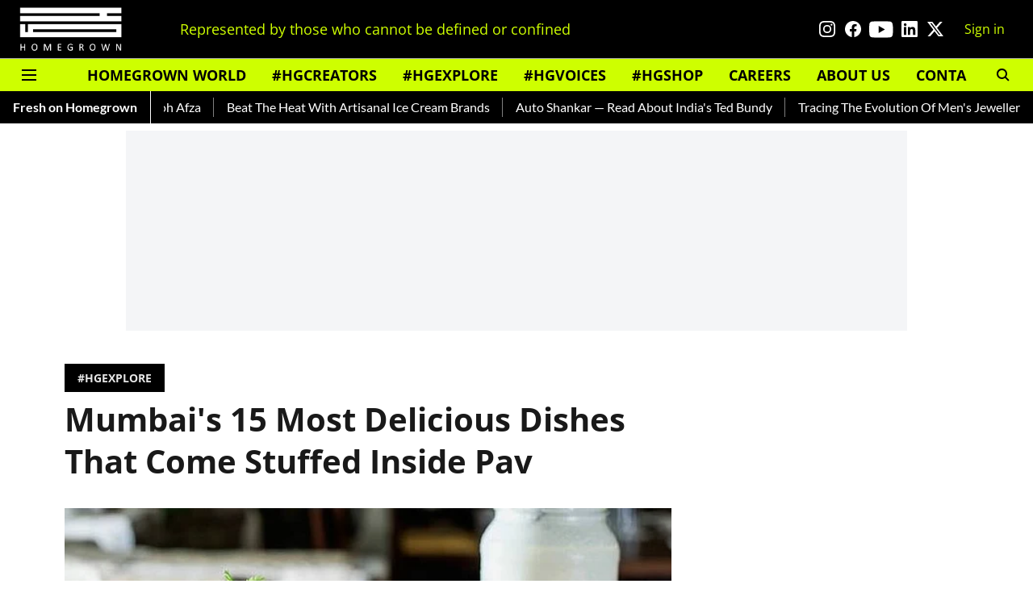

--- FILE ---
content_type: text/html; charset=utf-8
request_url: https://www.google.com/recaptcha/api2/aframe
body_size: 266
content:
<!DOCTYPE HTML><html><head><meta http-equiv="content-type" content="text/html; charset=UTF-8"></head><body><script nonce="SVTN46bOmYedy-P8Gc1t9g">/** Anti-fraud and anti-abuse applications only. See google.com/recaptcha */ try{var clients={'sodar':'https://pagead2.googlesyndication.com/pagead/sodar?'};window.addEventListener("message",function(a){try{if(a.source===window.parent){var b=JSON.parse(a.data);var c=clients[b['id']];if(c){var d=document.createElement('img');d.src=c+b['params']+'&rc='+(localStorage.getItem("rc::a")?sessionStorage.getItem("rc::b"):"");window.document.body.appendChild(d);sessionStorage.setItem("rc::e",parseInt(sessionStorage.getItem("rc::e")||0)+1);localStorage.setItem("rc::h",'1769540906243');}}}catch(b){}});window.parent.postMessage("_grecaptcha_ready", "*");}catch(b){}</script></body></html>